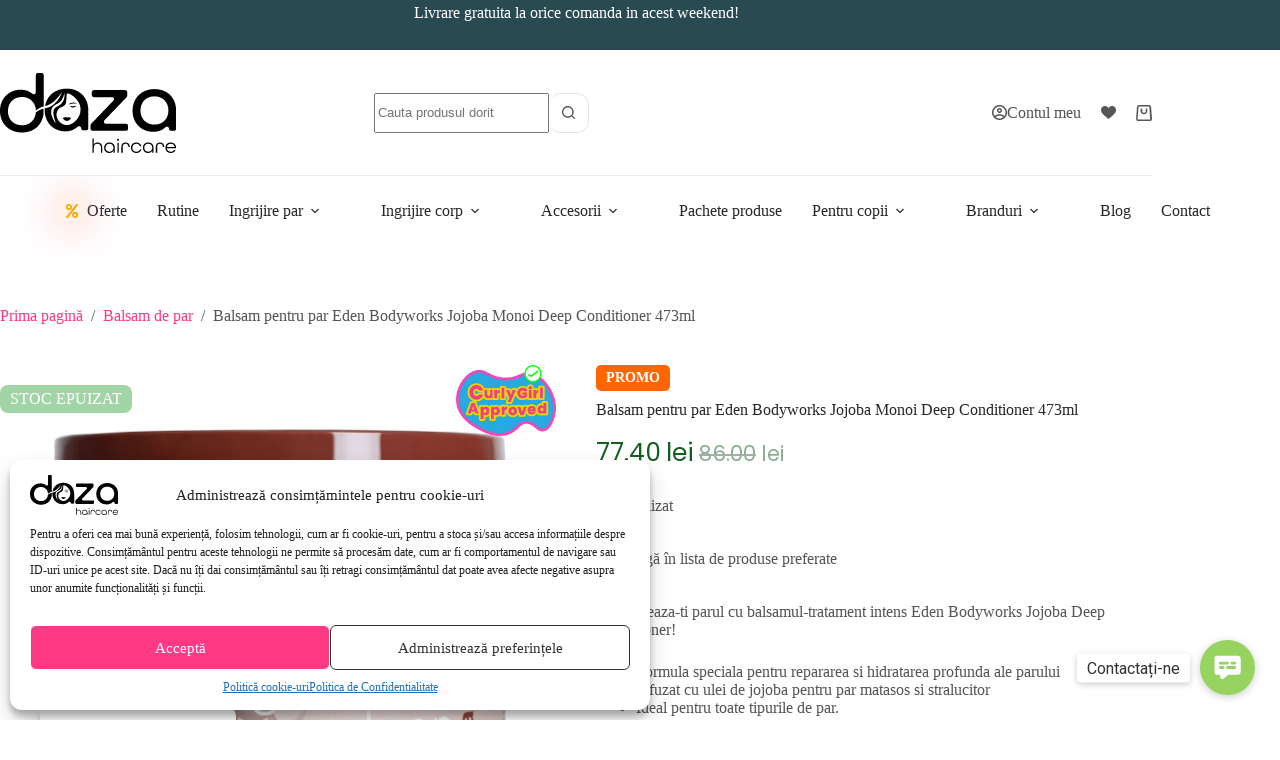

--- FILE ---
content_type: application/javascript; charset=utf-8
request_url: https://searchanise-ef84.kxcdn.com/preload_data.7v3z1s2q2I.js
body_size: 9716
content:
window.Searchanise.preloadedSuggestions=['as i am','leave in','co wash','shea moisture','pure project','sampon as i am','as i am bond','umberto giannini','masca de par','ulei de par','aș i am sampon','cowash as i am','perie de par','as i am dry&itchy','leave in as i am','par cret','protectie termica','camille rose','long and luxe','gel bucle','activator bucle','co wash as i am','uberliss vopsea nuantatoare','boucleme curl','masca de par as i am','balsam leave','as i am leave in','sampon copii','cremă bucle','rosemary as i am','masca par','curl cream','as i am co-wash','curly girl','balsam as i am','yari green curls','produse păr cret','pure project gel de dus','par gras','anti frizz','pachet as i am','boneta satin','growash as i am','shea moisture sampon','as i am long and luxe','dry & itchy','sampon par cret','as i am shampoo','spuma par cret','cantu kids','mielle rosemary & mint','scalp gras','uberliss bond','pure project sampon','vopsea nuantatoare','curly girl approved','ulei rozmarin','leave in conditioner','ulei par','as i am rosemary','masca yari','crema activatoare bucle','perie par','gel păr cret','aunt jackie\'s','sampon anti mătreața','low porosity','as i am conditioner','perie de par cret','balsam leave in','gel de dus','tratament par','șampon păr gras','as i am rozmarin','kera care','sampon clarifiant','lola cosmetics','as i am copii','boucleme co wash','as i am curly','shea moisture masca','scrub de par','masca hidratanta','as i am dry and itchy','aș i am co wash','vopsea de par','sampon anticadere','as i am leave in conditioner','as i am balsam','masca par cret','activator de bucle','as i am mască de par','boucleme masca','masca as i am','uberliss nuantatoare','as i am pachet','as i am masca','meda vita','as i am cowash','produse par ondulat','șampon dermatită seboreica','șampon yari','live in','spray protecție termica','co wash sampon','balsam copii','sampon shea moisture','leave in par cret','sampon as i am antimatreata','nuantatoare par blond','as i am curl','as i am classic','curl jelly','ulei de rozmarin','balsam fără clatire','c-o wash','boneta de par','as i am dry&itchy scalp','scrub exfoliant de păr','apa de rozmarin','curly hair','long & luxe','ulei mielle','sampon as i am dry&itchy scalp','gel dus','shea moisture curl','caderea parului','as i am curling jelly','as i am gel','sampon detox','rice water','tratament hidratare','perie par cret','sampon scalp gras','not your','sampon hidratant','protectie termica as i am','gel par','fara parabeni','creșterea parului','produse curly-girl-approved','as i am long & luxe','balsam pentru spalare','pentru copii','as i am growash','yari leave in','perie scalp','vopsea temporar','elastic de par','ser tratament','ulei de ricin','crema par cret','masca tratament','sampon pentru copii','madame la presidente','cantu activator bucle','par ondulat','șampon fără sulfați și silicon','curl gel','as i am itchy','șampon pure project','go wash','dry and itchy','as i am par cret','as i am sampon antimatreata','balsam par cret','pure project copii','as i am dry','spray descurcarea','ylang ylang','as i am rice water','rosemary oil','as i am long','gel de par cret','șampon rozmarin','set par cret','apa de orez','balsam par','co wash par cret','spumă pentru parul creț','sampon uscat','crema de bucle','vopsea gel culoare temporara','ceara par','pieptan creț','as i am curl cream','par vopsit','gro wash','conditioner as i am','pentru cresterea parului','as i am rice','mască hidratantă pentru păr uscat','curl mousse','produse copii','balsam leave-in','shea moisture low porosity','cremă pentru bucle definire','tratament anti cadere','sampon matreata','sampon antimatreata','shea moisture leave in','ulei varfuri cret','sampon long and luxe','madame la','spray as i am','vopsea gel','spuma par','castor oil','aunt jackie','long luxe','sampon par ondulat','masca boucleme','produse de styling','șampon pentru păr gras','curling jelly','masca colorare','dry&itchy as i am','sampon volum','sampon pure project daily shampoo','perie pentru scalp','coconut co-wash','accesori par','fixativ par','șampon copii par cret','sampon dry and itchy','leave in spray','as i am balsam fara clatire','cantu sampon','masca shea moisture','leav in','as i am sampon par gras','par blond','șampon mielle','cantu barbati','set șampon și wash','hello kitty','shea moisture manuka honey','yari sampon','parfum par','gel as i am','par deteriorat','jamaican black','șampon păr vopsit','masca colorare par','dry itchy','sampon pentru dermatita','gel de păr','ser scalp','as i am gel de bucle','mielle sampon','protecție termică anti frizz','gel curly','shea moisture balsam','grow wash','porozitate scazuta','balsam shea moisture','perii de par','sampon cu rozmarin','masca de par shea moisture','set as i am','curl activator','mască par as i am','yari green','spray pentru descurcare','boucleme hydrating co wash','as i am crema bucle','probleme scalp','as i am matreata','șampon păr uscat și gros','pute project','as i am mousse','sampon anticadere si crestere','sampon cowash','sampon anti cadere','proteina de matase','spumă de par','ulei de par as i am','leave in shea moisture','eco gel','hair oil','crema pentru bucle','exfoliant scalp','gel dus pure project','as i am jamaican','as i am dandruff','as i am mască par','curling cream','ser păr','masca de par hidratanta','masca hidratare','deep conditioner','bucleme masca','șampon co-wash','difuzor păr creț','umberto giannini curl cream','sampon cantu','masca par deteriorat','sampon pentru cresterea parului','anticadere par','activare bucle','shea moisture coconut','fir subtire','metoda curly girl','cantu guava','ulei scalp','born curly','balsam pentru spalare co-wash as i am','par subtire','ulei as i am','boneta par','long and lux','blueberry bliss','elastice satin','ulei păr cret','curly gel','par cret copii','sampon copii descurcare par','as i am coconut','leave in yari','regenerarea parului','sampon curly','as i am oil','so no','co wash long&luxe','crestere par','as i am sampon long luxe','par uscat','frizz control','par drept','pentru par cret','șampon fără sulfati','yari masca','prosop microfibra','balsam leave in curly-girl-approved','leave in conditioner as i am','as i am color','balsam de par','masca de par cret','cantu gel','as i am set','ulei de cocos','gel de bucle','sampon pentru par cret','apa micelara','masca par hidratanta','ulei pentru varfuri','scalp uscat','aș i an','sampon par','umberto giannini grow','sampon pt par cret','tratament keratina','as i am jelly','apa de ulei de ricin','protectie solara par','cremă styling','masca uberliss','shea moisture conditioner','masca shea moisture intensive','anti matreata','tratament par cret','high porosity','masca shea','as i am sampon copii','sampon dermatita','curl cream as i am','ulei de argan','shea moisture shampoo','ulei ricin','masca tratament as i am jamaican black castor oil masque','umberto gianni','as i am kids','sampon cu','as i am șampon cowash','quench leave-in','gel pentru definire boucleme','șampon as i am dermatita','asi am','as i','camille rose leave in','pachet as i am dry','boneta matase','balsam shea','yari yari','gel de dus ylang','as iam','as i am rosemary shampoo','uberliss frizz','as i am balsam de spalare','produse pentru copii','hair mask','vopsea par','balsam as i am co wash','detox shampoo','masca hidratanta par subtire','as i am tratament','scalp sensibil','par cret as i am','sampon fara sulfati si parabeni','hydration elation','balsam fara clatire as i am','definire bucle','pachete as i am','pur project','sampon exfoliant scalp','șampon pentru scalp gras','argan oil','perie bucle','șampon nuantatoare par blond','masca color','dr miracle','curly shampoo','as i a','as i am restor si repar','pieptene de par','mască păr uscat','as i am sampon par cret','sampon barbati','as ai am','ylang ylang pure','flora curl','balsam co wash','gel de dus copii','balsam yari','crema definire bucle','as i am leave in descurcare bucle','leave in copii','shampoo as i am','leave in fara clatire','ulei argan','produse par gras','crema activatoare','yari curls','pudra volum','pieptan par cret','sampon co wash','balsam hidratant','as i am curly sampon','umberto giannini gel','spray par','as i am antimatreata','exfoliere scalp','masca unt shea','as i am clasic','mielle babassu','apa rozmarin','produse par ondulat si cret','yari balsam','as i am luxe','sampon regenerare','fixare bucle','red one','ulei de jojoba','as i am crema','masca de par colorare','ser boucleme','boucleme proteina','i as am','ulei varfuri','perie pentru păr cret','activator bucle as i am','as i am regenerare','as i am curl clarity shampoo','vopsea temporară','sampon par uscat','as i am hydration elation','is i am','curl enhancing smoothie','sampon rosemary','sampon detoxifiant','sampon as i am regenerare','co wash classic','șampon par subtire','leave in protectie termica','proteina boucleme','gel pentru definire','scrub par','șampon creșterea parului','thermal wonder','masca pentru par','șampon păr blond','dermatita seboreica','accesorii par','cantu bucle','as i am dry&itchy pachet','vopsea gel culoare','balsam cantu','as ia m','hidratare par vopsit','curl as i am','for me','șampon anti mătreață a','masca pentru par cret','as i am vopsea','balsam antimatreata pentru spalare dry & itchy scalp cowash as i am','as i am curling cream','sampon aphogee','șampon bucle','pachet păr cret','leave in milk','camille rose conditioner','perie rotunda','dry & itchy scalp care','as i am born curly','co eash','as i am pachete','as i am ulei de par','as i am jamaican black castor oil','sampon keracare','protectie par','as i am leave-in conditioner','ulei de păr cret','as i am restore','balsam co-wash','curly jelly','as i am dry & itchy scalp','balsam bucle','masca reparatoare','ulei cocos','as i am coconut co-wash','as i am ulei','anti cadere','fără clatire','pigment par','spray bucle','masca hidratanta pentru par','design essentials','produse pentru par cret','as i am sampon anticadere','sampon pt copii','as i am shampoo par cret','marula masca','i am','sampon as i am clasic','pentru par','shea moisture kids','șampon păr creț copii','masca mielle','apa spray','șampon pentru parul creț','sampon pt scalp gras','vârfuri despicate','cadere par','spray pentru stralucire','păr cret curl approved','ulei de batana','crema fata','gel bucle as i am','sampon growash','heat protecting','unt de par','masca co wash','shea butter','yari green curl','camille rose sampon','leave in as i am fara clatire','detox scalp','leave in cantu','mielle masca','as i am spray','sampon par gras as i am','as i am balsam leave in','fara parfum','pachet as i am long & luxe crestere','leave in as i am classic','miele rozmarin','mască păr creț hidratanta','shea moisture castor','crema pentru bucle as i am','as i am rosemary oil','ulei cu rozmarin','yari fruity curls','balsam pentru copii','crema as i am','shea moisture manuka honey & mafura oil','crema corp','sampon exfoliant','vopsea nuantatoare de par reparatoare uberliss','ylang ylang body wash','rosemary water','balsam spalare','cowash as i am growash','giannini umberto','mască hidratare intensa','liv in','produse pentru crestere','gel de','masca yary','perie de par pentru descurcarea','co wash scalp gras','boucleme gel bucle','sampon yary','curl la la','șampon pentru matreata','masca restructureaza','șampon par rar și ondulat','yari masca de par','balsam leave in aș i am','yari gel','is i am sampon','mască păr blond','cantu shea butter','proteina par','sampon curly girl','șampon pentru volum','boucleme ser','sampon pentru par vopsit','curl color','apa de mare','uscător de par','masca de par yari','sampon par deteriorat','sampon micelar','cantu curl','par decolorat','shea moisture manuka','cantu for kids','leave in keracare','leave in cu protectie termica','black castor','set produse','îngrijire par vopsit','batana oil','masca de par boucleme','aphogee balsam','asiam classic','li vin','leave-in pentru păr ondulat','bond sustainer','hair gel','as i am sampon classic','produse par subtire','sampon iari','ulei de rozmarin as i am','sampon pentru cadere','shea moisture raw shea butter','as i am hidratare','cantu avocado','gel de duș pure project','sampon scalp uscat','masca coloranti','pachet as i am dry & itchy','curls blueberry','leav in as i am','gel pentru bucle','pentru psoriazis','șampon boucleme','as i am restabilirea','parfum pentru par','masca tratament as i am','sampon shea','as i am copper','masca par vegan','sampon shea moisture pentru scalp','gel curl','as i am dry&itchy co was','as i am curling','aa i am','cantu shea butter leave-in conditioning repair cream','produse styling','daza haircare','apa orez','gel pentru styling','gel pentru par cret','sapun solid','shampoo shea moisture','spray rozmarin','scalp cleanser','spray leave in','balsam copii păr cret','mousse curly','spray păr cret','mielle pomegranate','as i am crestere','gel cantu','copii as i am','as i am mask','ulei creștere par','as i am par gras','balsam de spalare','gel par ondulat','as long as i am','sampon hidratare','cantu curly','sampon anti frizz','mască fără silicon','as i am long&luxe','pentru par blond','cantu leave in','as i am pentru copii','shea moisture manuka honey & yogurt','umberto giannini sampon','gel de dus cu rozmarin','șampon as i am cret','gel de dus pure project ylang','spray termic','pentru scalp','protectie termica cu leave in','pachet as i am long si luxe','coconut and hibiscus','aunt jackie butter','sampon bebelusi','șampon crestere','mască cantu','balsam pentru spalare as i am coconut co-wash cleansing conditioner 454g','co wash copii','boucleme ulei','masca anticadere','spuma volum','sea moss','spuma styling','shea moisture jamaican','crema pentru amplificarea buclelor','sare de mare','vopsea as i am','as i am probleme scalp','moroccan oil','sampon cadere par','sampon par subtire fragil','leave in curl','curly cream','apa micelara par','as i am curl color','bond repair','spray protectie','crema de par','sampon dry','cremă păr','as i am repair','the mane','gel boucleme','crema de fata','cantu par cret','boucleme sampon','boucleme crema bucle','as i am balsam spalare','boucleme protein booster','curl maker','balsam rozmarin','elastic de păr din satin','sampon clarifiant par cret','leave in shea','gel bucle yari','produse pt par cret','ling and lux','caderea excesiva','tonic pentru scalp','pudra par','masca par fin','co wash clasic','șampon pentru păr ondulat','smoothing gel as i am','cantu masca','heat protector','as i am clarifiant','balsam antimatreata','balsam de buze','dr miracle detox shampoo','masca pentru hidratare leave-in','balsam curly-girl-approved','de par','max repair','sampon pentru dermatita seboreica','spuma bucle','sampon as i am dry&itchy scalp care shampoo 355ml','sampon scalp sensibil','bucle copii','balsam intens hidratant as i am classic hydration elation 227g','shea moisture mask','shea moisture coconut&hibiscus','shea kids','culoare temporara','gel definire','spray descurcarea parului copiii','as i am conditioner classic','ulei de par kera care','perie par ondulat','co wash pachet','masca de par rosu','scrub corp','balsam fara clatire boucleme','co wash dry and itchy','leave in bucle','as i am bucle','masca scalp','protecție solara','co wash sampon si masca clasic','perie par cret descurcare','șampon copiii','in uberliss','spray descurcarea parului','sampon yari green','sampon curatare','balsam pentru','curl sampon','protectie termic','scrub pt par','as i am activator bucle','as i am masca de parului','sampon și balsam','boucleme hydrating','go wash sampon','pachet sampon si co ash','spray descurcare','curly hair as i am','boneta de par din satin','sampon as i am rosemary','ulei anti frizz','elixir pentru regenerarea','aphogee par cret','sampon par fin','co wash as i am luxe','șampon as i am long','leave-in conditioner','boucleme curl cleanser','șampon nuantato','elastic din satin','perie de par mistret','co wash bucleme','șampon pentru căderea parului','as i am spuma','as i am curly gel','sampon as i am long and luxe','sampon pentru par uscat','cantu copii','masca cu proteina','balsam fara','masca fara clatire','scalp care','perie masaj scalp','as i am water','gel styling','leave-in par cret','red flame','cantu curl activator','crema pt par cret','șampon antimătreață aș i am','shea moisture coconut & hibiscus curl & shine shampoo','pat cret','as i am vopsea temporara','camil rose','sampon rozmarin as i am','co wash pentru creșterea parului','păr creț produse','sampon mancarime scalp','împotriva ruperi parului','sampon camille rose','boucleme curl defining gel','pastă de dinti','co was','vopsea nuantatoare de par','yari activator bucle','hair argan','shea moisture curly','ulei pentru creșterea parului','elastic par','par frizz','exfoliant de păr','curl clarity','burete corp','sampon pt matreata','milk sheamoisture','produse par cret vopsit','restore as i am','masca aunt jackie','ceara de par','as i am gama i am dry itchy','as i am shampo','as i am cret','luciu de buze','sampon si balsam par copii','crema activatoare de bucle as i am','fara silicon','shampoo as i am copii','gel duș ylang','spray uberliss','boneta de matase','yari rosemary','copii par cret','aș i am styling','mască intens hidratanta','as i am scalp','sampon co was','șampon fara parfum','dry shampoo','curling gel','gel yari','long and','shea moisture african black soap','boneta din satin','pre poo','co wash păr gras','balsam as i am castor oil','sampon as i','leave in as i am curly','ulei de','pachete păr creț','mască păr vopsit','balsam de par as i am','spray pentru descurcare copii','spuma par curly girl approved','ulei de par tratament','masca hidratanta scalp gras','masca de hidratare','masca hidratanta par cret','pieptene de parul','c-o eash','ulei pentru par','mielle rosemary','for me 117','scalp serum','balsam scalp','tratament argan','pentru par vopsit','balsam leav in','shea moisture frizz','produse pentru ten','camille rose gel','co wash dermatita','gel dus copii','masca par as i am rozmarin','porozitate ridicata','co wash pt par gras','shea moisture leave-in','leave in molecular','sampon probleme scalp','shea moistur','shea moisture black castor oil','spray hidratare','as i am moisture','lave in','restore and','balsam buze','cowash 454g','leave in par subțire','cantu gel par cret','ulei bucle','as i am dry & itchy','eden bodyworks','as i am naturally','păr gri','as i am coconut cowash','pachet co wash','curl defining','shea moisture oil','detangling brush','as i am dry itchy','masca copii','black castor oil','tgin rose water','sampon de a','mască păr subtire','tratament par deteriorat','growash sampon','fixativ par cret','co wash as i am dry','masca de par was','curly conditioner','sampon cu ulei de batana','produse par cret luxe','as a am','sampon și balsam pentru copii','masca pt scalp','sampon pentru regenerare','produse par pentru densitate','șampon clarifiant as i am','mască se par','flora and curl','par cret yari','castor shea','ulei de corp','as i am dry and itchy sampon','masca par yari','as i am cowash long&luxe','cowash boucleme','as i am curl jelly','masca pentru fir subțire','bonete din satin','curl refresh','as i am leave','shea n','exfoliant păr','boucleme ser tratament','yari shampoo','argan leave-in','sampon cowash as i am','gel definire bucle','co wash long and luxe','mielle shampoo','as i am clarity','as i am albastru','ulei yari','cantu balsam','balsam jamaican','edge control','sampon cu proteine','boucleme spuma','ulei par cret copii','fără ftalati','as i am anticadere','cantu leave-in','ser pentru par','yari fruity','sampon i am','shea moisture curl enhancing smoothie','as i am leave in classic','șampon cu protecție termica','spray anti frizz','as i am pachete par cret','masca unt','descalcire par','leave in par drept','balsam par deteriorat','scalp iritat','pentru bucle','as i am crema activatoare bucle','cantu sampon par cret','sampon detoxifiante','co wash rosemary','sampon scalp gras cu mancarimi','masca cu rozmarin','shea leave in','co wash coconut','leave in keratin','shea sampon','șampon par drept','not your s','păr fin','as i am shampoo and conditioner','mi hair','long&luxe as i am','tratament hidratare par cret','as i am sampon cu rozmarin','masca curly-girl-approved','fara clatire conditioner','leave in par ondulat','spray revitalizarea','produse pentru păr fin subtire','piepten par cret','leave in camille rose','as i am leave par ondulat','ulei jojoba','am i am','ulei rosemary','masca de par uberliss','balsam intens hidratant','balsam par blond','apa de orez as i am','balsam keracare','gel pentru definirea buclelor','asiam cowash','as i am shampoo itchy','cowash scalp gras','co wash masca','co wash par gras sampon','as i am scalp gras','peri de par','boucleme leave in','spray fixativ','yari curl','curls blueberry bliss','apa cu rozmarin','gel culoare','burete de baie','balsam tgin','shea moisture par cret','ulei cu rozmarin si menta','masca de par reparatoare','ideal par','as i am cream','pachet shea moisture','masca par gras','aphogee 2-step','as i am apa','descurcarea parului','produse par cret copii','ulei de par mielle','raw shea butter','ser tratament boucleme','activatoare bucle','shea moisture leave in conditioner','gel dezinfectant','bouclème curl cream','șampon fără parabeni','scalp gras sampon','șampon curl','shea moisture smoothie','mielle leave-in','unt de shea','butter cream','gel styling boucleme seal','masca bucle','șampon pentru','leave-in sau','balsam si sampon par ondulat','shea moisture copii','ulei de argan pentru par','sampon solid','leave in mielle','șampon sebum','sampon copi','masca par copii','ulei hidratare','balsam fără clătire păr cret','ser pt par','metoda curly','balsam hidratare','masca cu','ulei frizz','ser cu proteine','as i am co-wash dry','sampon as','mielle oil','dr miracles','masca jamaican','manusa exfolianta','piaptan par cret','apa spray as i am rosemary','par cret sampon','326 for me','shea moisture masque manuka','as i am black castor oil','sampon hidratare par','sens us','n a','produse scalp sensibil','produse scalp','sampon hidrate','gel rosu','balsam aunt jackie copii','curly kids','tratament pt stralucire','as ia am','as i am co was','as i am curly cream','protein mask','shampoo curl','masca bucleme','gel as i am curl','șampon asiam rosemary','sampon pt cadere parului','pulverizator de apa','camille rose curl maker','curls gel','perie beter','set copii','sapun lichid','leave in anti frizz','as i am co wash balsam','leave in hidratant','crema de bucle as i am','pure project gel dus','balsam par ondulat','co wash boucleme','cantu care','bentita de par','spuma as i am','co wash set','par porozitate scăzută','unt de corp','sampon fara sulf','shampoo par gras','co-wash par cret','presidente anti-cadere','kids par cret','shea moisture crema','balsam cantu copii','sampon ondulat','masca stralucire','as i am smoothing','șampon pentru hidratare','samponul de dus','conditioner shea moisture','set aș i am long and li e','as i am curly jelly','sampon jamaican','jamaican black castor oil','tratament proteina','masca sampon','pachet pat creț','curl spray','apa spray cu orez negru','as i am gel par','pudră de volum','sampon vopsit','nuantatoare par','thermal protector','masca cowash','mască cu keratina','șampon pt păr gras','balsam păr cret fără clătire','boneta de satin','growash balsam','sampon as i am dry','co wash curly hair','masca fara parabeni','ad i am','extensii par','strengthening shampoo','mielle ulei','mască de fata','as i am castor','ser varfuri','balsam aunt jackie','sampon cantu copii','spray pentru revitalizarea','mască de hidratantă','anticadere as i am','shea coconut','sampon cantu kids','curl enhancing','co wash blue','sampon cu sulfati','long lux','shea moisture mască păr cret','protecție termică cantu','spray pentru descurcare pentru copii','balsam repair','spuma boucleme','the leave-in','curl balsam','sampon si masca hidratare','balsam conditioner','yari batana','curatare scalp','leave un par cret','ca wash','stimuleaza cresterea parului','spuma de par cret','virgin coconut oil','șampon copii par','perie descurcare','as i am smoothing gel','șampon pt par deteriorat','pentru căderea parului','scalp is cat','a i am','ceară styling','leave in balsam fara clatire','sampon as i am pachete','s i am','curly spuma','cantu curl cream','as i am classic leave in conditioner','aunt jackies','șampon pentru păr fin','sampon copiii as i am','umberto giannini leave in','gro wash as i am','co wash scalp sensibil','sampon pt cadere','perie masaj','as o am','sampon par uscat fir subtire','par alb','tratament scalp','as i am castor oil','regenerare părului','fixativ boucleme','sampon as i am classic','masca neagra','co wash dry','ulei stralucire par','shea moisture curl & shine shampoo','cowash copii','sampon as i am dry&itchy','sampon pachet','lotiune pentru parul','balsam dry&itchy','gel fixare bucle','crema activatoare buclele','as inam','hidratarea parului','sampon co wash pentru par','sampon cadere','as i am long and luxe growash','pure project ylang ylang','bucleme ser','masca uberliss bond','elastic satin','ser crestere','sampon pure','masca de par mielle','par poros','as i am sampon clarifiant','leave in frizz','leave in conditioner par cret','lapte pentru','shea moisture ulei','ceara red one','ser pentru scalp','balsam boucleme curl','ulei de amla','pachet yari','sampon par cret cantu','as i am conditioner leave in','aloe vera','produse anticadere','gel de dus exfoliant','spray fixare','as i am long si luxe','șampon miele','șampon anti','hair growth','perie bambus','activator bucle yari','as i am dr','perie par mistret','ser de par','daily shampoo','asiam sampon','tratament nuantatoare','leave in ondulat','shea moisture high porosity','leavein conditioner','perna satin','as i am bond masca','shea and moisture','as i am setul','pentru scalp gras','as i am par ondulat','keracare curlessence','mască pt par','de bucle','vopsea copii','balsam quench','șampon căderea parului','sampon foarte hidratant','masca pot par hidratare','produse pentru densitate par','shea moisture amla oil bond repair','rozmarin sampon','bucle activator','as i am long and luxe crestere','yari anticadere','perie lemn','as i am ulei par','par dermatita','yari bucle','șampon păr normal cret','șampon par vopsit și gras','sampon curly hair','ulei batana','masca proteine','spray de par','mască cu argan','moisture shea','apa hidratanta cu cocos','balsam da sa','umberto giannini curl','sampon cu cocos','balsam pure project','sampon pentru copiii','cremă bucle aș i am','perii pentru păr cret','as i am sampon si cowash','leave in conditioner curly','as i am clarity shampoo','cantu spray','par fragil care se rupe','cantu spuma','red one ceara','ulei ricin par','tratament regenerare','ulei de păr rupere','balsam par copii','boucleme balsam','spray protectie termica keracare thermal wonder 6 in 1 thermal protector 120ml','leave in curly hair','balsam long&luxe','anti sebum','pachet hidratare','cantu protective styles','sampon gri','smoothing gel','ser mielle','lotiune pentru corp','sampon pentru par cret copil','ulei de cocos hidratant','parfum de par','spray cu sare','yari green curls gel yari','rosemary shampoo','sampon par cret as i am','perie corp','shea moisture jamaican oil','shea masca','co wash matreata','balsam par gras','par cret ondulat','șampon cret','vopsea nuantatoare de par reparatoare uberliss bond sustainer','pachet par ondulat','sampon long lux','sampon zilnic','șampon de copii','balsam fara clatire copii','balsam de par copii','pachet as i am dry&itchy','cantu ulei','gel de dus pure','ulei de varfuri','pure care','ulei barba','as i am rose','masca de par yari green','hidratare par uscat','perie de par din par de','crema boucleme','sampon colorant','manuka honey','shea moisture intensive','crema pentru','balsam curly','shea moisture coconut șampon','as i am jamaican castor oil','naturally smoothing gel','as i am leave-in','co wash par vopsit','sampon hidratant par vopsit','as i am blue','gel pentru definire as i am curling jelly coil and curl definer 227g','hidratare par','mască păr cantu','scalp ulei','shea moisture in','cremă bucle copii','as i m','aș i as','shaqa shah','co wash shampoo','sampon si balsam pentru hidratare par','long luxe co wash','uberliss bond sustainer','protectia termica','boneta par cret','as i am sampon rozmarin','cremă de corp','leave-in conditioner balsam fără clatire','produse par pachete','as i am dandruff shampoo','cantu cremă bucle','as i sm','pentru crestere','cowash sampon','leave in boucleme','masca fata','sampon parului','crema definire','cantu men','fresh feel','balsam cu ulei de rozmarin','shampoo copii','pt copii','rosemary mint','black soap','masca rozmarin','șampon curl cla','par anticadere','green detox','mască hidratantă păr fin','ulei pt par si scalp','as i am leave in păr creț','de par volum','balsam spalare par cret','șampon păr moale','as i am par cret masca','as in am','as i am color temporara','roz marin','yari sampon si masca','ulei corp','sampon si gel de dus pentru copii si bebelusi as i am naturally born curly aloe shampoo & wash 237ml','masca păr moisture','bucleme proteine','apa de cocos','co wash pentru scalp gras','spray yari','bond as i am','ulei de cafea','leave in balsam par cret','mielle pomegranate & honey','pt par creț','masca volum','balsam as i am long&luxe','mască de păr ondulat','yari naturals','gama oi','arbore de ceai','sampon par vopsit si cret','and i am jamaica black castor','yari gel dus','aș am','pentru cresterea parului barbati','produse ingrijire par cret','peri par','pachet as i am hidratare','produse styling par cret','jojoba oil','as i am serum','agadir sampon','shea moisture sampon hidratare','balsam pentru par creț','jelly curl','yari gel bucle','șampon bărbați fără sulfati','co-wash sampon','anti rupere','co-wash as i am','placa de par','sampon as i am copii','shea moisture leave','masca yari deep','volum par','balsam descurcare','shea moisture sampon curl','ulei par copii','șampon sulfați','gel in curly-girl-approved','spumă pentru buclelor','shea moi','șampon pt scal gras','ser par cret','șampon si balsam copii par cret','hair spray','masca par drept','ulei de par anticadere','as i am classic sampon','so much moisture','par gras sampon','șampon curl clarity','ser proteine','gel de bucle as i am','leave în par frizzy','bucle crema','as i rosemary','uberliss blond','bucle as i am','shampo yari','periuta de dinti','cantu curl activator cream','anti termic','moisture milk','sampon co wash as i am','ser anticadere','camille rose coconut','yari masc','scrub de fata','as i am detangler','shea moisture masque','balsam pentru spalare co-wash as i am long&luxe growash 454 ml','banana butter','îndreptarea părului','șampon reparator','gel de duș pure ylang ylang body','perie par ud','uberliss nuantatoare blond','masca de par copii','crema activator','co wash ulei','ulei pt par creț','produse copii păr cret','șampoane par','cantu protectie','balsam itchy','balsam par cret copii','green curls','masca pt par cret','sampon as i m long and luxe','as i am scalp care','curling jelly as i am','pentru scal gras','as im','șampon aș i am păr creț','perie definire bucle','măști de par','perii par pentru descurcarea lor','uberliss cu tratament','ulei varfuri despicate','tratament keratina par','ser par anticadere','fragrance free','shea moisture cocos','cowash pentru scalpul sensibil','crema de maini','balsam leave in shea moisture','gel de in','platinum jasmine','par cret vopsit','păr fragil','dandruff cowash','sampon as i am jamaican black castor oil shampoo 355ml','set par','apa par','gel natural','cantu protectie termica','perie creț','masca creț','mască hidratantă as i am','masca par shea','masca leave in','a si am','as i am long luxe','as i am bond set','dry itchy scalp care','as i im','ulei natural de corp','ulei de ricin cu vitamina a','ulei par hidratant','sampon toate tipurile de par','sampon scalp normal par gras','kit keratina','șampon pt păr vopsit','difuzor păr','petit jolie','curl yari','caderea copii','masca par ondulat','șampon și tratament pentru par','masca de par cantu','uleiuri de par','masca hidratanta pentru par cret','as i am gel pentru definire','leave in termic','lotiune hidratanta as i am so much moisture hydrating lotion 237ml','not your curl','mască hidratantă păr uscat','spuma curly','umberto gianni cret','sampon si masca','produse pentru păr și rar','pentru densitate','dermatita par cret','gel pt copii','kids balsam','șampon hidratare cret','wash pentru creșterea parului','perie de par pentru par ud','hair concept','dry and itch','leave in par cret as i am','kit par cret','sampon cantu cret','leave in as i am itchy','masca par as','sampon aphogee shampoo for damaged hair','protectie uv','cantu conditioner','masca par deteriorat cret','pachet as i am dry & itchy probleme scalp','sampon umberto','masca fara sulfati si parabeni','crema par ondulat','as i am curly conditioner','scalp gras as i am','pachet dry','shea moisture hibiscus','casca de par','perie pentru bucle','gel de par as am','șampon roz','pure project balsam par','perie pentru descurcarea parului','pure project crema','sampon impotriva matreti','volum par cret','crema par curly-girl-approved','balsam fără clătire shea moisture','produse cu rozmarin','co wash hidratant','leave in cret','par creț masca','sampon itchy','as i am lux','masca curly','gel mielle','balsam leave in pentru descurcarea buclelor','pentru fire despicate','shea păr uscat','ulei de rosemary','coconut oil','ulei miele','sampon camille','as i am rosemary mousse','sampon anticadere as i am','sampon pure project copii','boucleme masca și ser','curl magic','as am shampoo','pentru păr gras','yari sampon par cret','leave in hidratare','par descurcat','shampoo curly','amplificarea buclelor','gel fixare','itchy scalp','scrub de','uberliss rosu','spray frizz','keratina mască de păr','tonic par','perie styling','balsam pentru bucle','as i am co','pentru volum','as i am leave in kids','sampon fara sulfat','co wash sampon pachet','gel styling as i am','lapte hidratare','co-wash boucleme hydrating','crema de par as i am','masca de stralucire','sampon restore as i am','gel de lus','perie copii','gel curling','ulei pentru părul cret','masca iari','crema activatoare de bucle','shea moist','as i am co-wash classic','curl jelly care','balsam volum','boucleme hydrating hair cleanser','sampon ling si luxe','camille rose deep conditioner','balsam cowash','co wash curl','șampon si tratament par cret','camille rose coconut water','as ai am luxe','curl creme','gel buclele','as i am ricin','spray cu rozmarin','pure project gel de dus ylang ylang','co wash antimatreata','ulei de barba','masca bond','balsam cu hidratare intensa','curls balsam','ulei de par miele','jamaican black castor','as i am pomegranate','spuma leave-in','i as i am','masaj scalp','shea moisture mousse','masca as i am jamaican','cremă pentru definirea buclelor','cremă bucle yari','ulei de păr cu','as i am gama','naturale curly','boucleme intense moisture treatment','par roșu','leave in spuma','ser creșterea parului','cremă umberto giannini','ulei leave','volume boost','as i am cu rozmarin','cantu natural','ulei de par copii','mască parului','tratament matreata','coco water','uberliss rosie','boucleme super hold styler','apa ulei de ricin','curl kit','par vopsit leave in','mielle leave in','all day frizz','sampon as i am scalp gras','keracare sampon','produse pentru fata','păr frizzy','leave in curly','as i am pentru par gras','sampon netezire','i am as i am','as i am apa de orez','activarea buclelor','green tea','boucleme sampon clarifiant','si regenerare','pachet dry and itchy','dermatita copii','for curly hair','par reparatoare','tratament par vopsit','shea moisture 100% virgin','baby hair','mască tratament păr aș am','leave in long and luxe','ulei de rozmarin mielle','sampon pentru par cret copilului','2-in-1 leave-in','uscator de par cret','boucleme curl conditioner','pure project shampoo','as i am căderea parului','sampon rice','cantu ulei de par','burete baie','sampon mov','as i am leav in','spumă parul creț','protecție termică leave in','crema par curly girl approved','par des','boucleme curls','lola cosmetics danos vorazes','curly girl approved pachet','gel par fixare puternica','anti cadere copii','gel păr cret curl approved','ulei par umberto','keracare leave in','balsam fara clatire leave in','shea moisture honey manuka','shea moisture african','shea moisture and','anticadere copii','balsam leave in tgin','yari mask','as i am lotiune','netezire par','set sampon si balsam','anti frizz umberto','as i am long & luxe par cret','șampon și balsam set','flamingo pink','tratament alopecie','șampon antimătreață pentru','ser par cresterea','balsam in','sampon tratament pentru idratare','sampon si masca pentru hydrate','jamaican sampon','sampon par normal','crema fata si corp','shea moisture miracle','naturally born','umberto giannini spuma','șampon pentru scalp','spray regenerare','as a i','asa i am','produse mielle','masca par cret conditioner','leave-in conditioner fără clatire','gel definire as i am','violet formula','setul contine','in as i am curly','sampon as i am luxe','natural shampoo','gel albastru','hair conditioner','cantu balsam leave-in','as i am buclelor','balsam leave-in as','sticla pulverizator','pt crestere','sampon as i am long & luxe','boucleme scalp gras','gel de fixare bucle','as i am leave conditioner','carlig pentru','power greens','accesorii de par','cantu shea butter leave in','gel as i am curly','sampon pure project shampoo','yari spuma','mască keratină','aunt jackie\'s curl la la','masca hidratanta scalp','spray hidratare as i am','luciu par','aș i am detangling conditioner','probleme de scalp','piepten rar','shampoo cu ulei de rozmarin','balsam co wash coconut','balsam păr vopsit','spumă pentru volum','shampoo i as am','sampon densitate','ricin șampon','leave-in as i am','jamaican black oil','balsam leave in fara clatire','sampon kids','masca de par fara sulfati','șampon fir subtire'];

--- FILE ---
content_type: application/javascript
request_url: https://dazahaircare.ro/wp-content/cache/debloat/js/e53c31ef62fb75f17e8875b826fb66b2.js
body_size: 4170
content:
'use strict';(function($){var woosb_timeout=null;$(function(){if($('.woosb-wrap').length){$('.woosb-wrap').each(function(){woosb_init($(this),'ready')})}});$(document).on('woosq_loaded',function(){woosb_init($('#woosq-popup .woosb-wrap'),'woosq')});$(document).on('woovr_selected',function(e,selected,variations){var $wrap=variations.closest('.woosb-wrap');var $product=variations.closest('.woosb-product');if($product.length){var _id=selected.attr('data-id');var _price=selected.attr('data-price');var _regular_price=selected.attr('data-regular-price');var _price_html=selected.attr('data-pricehtml');var _image_src=selected.attr('data-imagesrc');var _purchasable=selected.attr('data-purchasable');var _attrs=selected.attr('data-attrs');var _availability=selected.attr('data-availability');if(_purchasable==='yes'&&_id>=0){$product.attr('data-id',_id);$product.attr('data-price',_price);woosb_change_price($product,_price,_regular_price,_price_html);$product.attr('data-attrs',_attrs.replace(/\/$/,''))}else{$product.attr('data-id',0);$product.attr('data-price',$product.data('o_price'));$product.attr('data-attrs','');$product.find('.woosb-price-ori').show();$product.find('.woosb-price-new').html('').hide()}
if(_image_src&&_image_src!==''){$product.find('.woosb-thumb-ori').hide();$product.find('.woosb-thumb-new').html('<img src="'+_image_src+'"/>').show()}else{$product.find('.woosb-thumb-ori').show();$product.find('.woosb-thumb-new').html('').hide()}
if(_availability&&_availability!==''){$product.find('.woosb-availability').html(_availability).show()}else{$product.find('.woosb-availability').html('').hide()}
if(typeof wc_reset_content==='function'){$('.product_meta .sku').wc_reset_content();$('.product_weight, .woocommerce-product-attributes-item--weight .woocommerce-product-attributes-item__value').wc_reset_content();$('.product_dimensions, .woocommerce-product-attributes-item--dimensions .woocommerce-product-attributes-item__value').wc_reset_content()}}
woosb_init($wrap,'woovr_selected')});$(document).on('found_variation',function(e,t){var $wrap=$(e.target).closest('.woosb-wrap');var $product=$(e.target).closest('.woosb-product');if($product.length){if(t.woosb_image!==undefined&&t.woosb_image!==''){$product.find('.woosb-thumb-ori').hide();$product.find('.woosb-thumb-new').html(t.woosb_image).show()}else{$product.find('.woosb-thumb-ori').show();$product.find('.woosb-thumb-new').html('').hide()}
if(t.price_html!==undefined&&t.price_html!==''&&t.display_price!==undefined&&t.display_price!==''){woosb_change_price($product,t.display_price,t.display_regular_price,t.price_html)}
if(t.variation_description!==undefined){$product.find('.woosb-variation-description').html(t.variation_description).show()}else{$product.find('.woosb-variation-description').html('').hide()}
if(t.max_qty!==undefined&&t.max_qty!==''){$product.attr('data-stock',t.max_qty)}else{$product.attr('data-stock',-1)}
if(t.is_purchasable){if(woosb_vars.bundled_price_from==='regular_price'&&t.display_regular_price!==undefined){$product.attr('data-price',t.display_regular_price)}else{$product.attr('data-price',t.display_price)}
if(t.is_in_stock){$wrap.next('p.stock').show();$product.attr('data-id',t.variation_id)}else{$wrap.next('p.stock').hide();$product.attr('data-id',0)}
if(t.availability_html&&t.availability_html!==''){$product.find('.woosb-availability').html(t.availability_html).show()}else{$product.find('.woosb-availability').html('').hide()}
var attrs={};$product.find('select[name^="attribute_"]').each(function(){var attr_name=$(this).attr('name');attrs[attr_name]=$(this).val()});$product.attr('data-attrs',JSON.stringify(attrs))}
if(woosb_vars.change_image==='no'){$(e.target).closest('.variations_form').trigger('reset_image')}
if(typeof wc_reset_content==='function'){$('.product_meta .sku').wc_reset_content();$('.product_weight, .woocommerce-product-attributes-item--weight .woocommerce-product-attributes-item__value').wc_reset_content();$('.product_dimensions, .woocommerce-product-attributes-item--dimensions .woocommerce-product-attributes-item__value').wc_reset_content()}
$(document).trigger('woosb_found_variation',[$product,t]);woosb_init($wrap,'found_variation')}});$(document).on('reset_data',function(e){var $wrap=$(e.target).closest('.woosb-wrap');var $product=$(e.target).closest('.woosb-product');if($product.length){$product.find('.woosb-thumb-new').hide();$product.find('.woosb-thumb-ori').show();$product.find('.woosb-price-new').hide();$product.find('.woosb-price-ori').show();$product.find('.woosb-availability').html('').hide();$product.find('.woosb-variation-description').html('').hide();$product.attr('data-id',0);$product.attr('data-price',$product.data('o_price'));$product.attr('data-attrs','');$product.attr('data-stock',-1);$(document).trigger('woosb_reset_data',[$product]);woosb_init($wrap,'reset_data')}});$(document).on('click touch','.woosb-quantity-input-plus, .woosb-quantity-input-minus',function(){var $qty=$(this).closest('.woosb-quantity').find('.woosb-qty');if(!$qty.length){$qty=$(this).closest('.woosb-quantity').find('.qty')}
var val=parseFloat($qty.val()),max=parseFloat($qty.attr('max')),min=parseFloat($qty.attr('min')),step=$qty.attr('step');if(!val||val===''||val==='NaN'){val=0}
if(max===''||max==='NaN'){max=''}
if(min===''||min==='NaN'){min=0}
if(step==='any'||step===''||step===undefined||step==='NaN'){step=1}else{step=parseFloat(step)}
if($(this).is('.woosb-quantity-input-plus')){if(max&&(val>=max)){$qty.val(max)}else{$qty.val((val+step).toFixed(woosb_decimal_places(step)))}}else{if(min&&(val<=min)){$qty.val(min)}else if(val>0){$qty.val((val-step).toFixed(woosb_decimal_places(step)))}}
$qty.trigger('change')});$(document).on('click touch','.single_add_to_cart_button',function(e){var $this=$(this);if($this.hasClass('woosb-disabled')){e.preventDefault()}});if($('.woosb-qty').length){$(document).on('change','.woosb-qty',function(){var $this=$(this);woosb_check_qty($this)});$(document).on('keyup','.woosb-qty',function(){var $this=$(this);if(woosb_timeout!=null)clearTimeout(woosb_timeout);woosb_timeout=setTimeout(woosb_check_qty,1000,$this)})}else{$(document).on('change','.woosb-quantity .qty',function(){var $this=$(this);woosb_check_qty($this)});$(document).on('keyup','.woosb-quantity .qty',function(){var $this=$(this);if(woosb_timeout!=null)clearTimeout(woosb_timeout);woosb_timeout=setTimeout(woosb_check_qty,1000,$this)})}})(jQuery);function woosb_init($wrap,context=null){woosb_check_ready($wrap,context);woosb_check_stock($wrap,context);woosb_save_ids($wrap,context);jQuery(document).trigger('woosb_init',[$wrap,context])}
function woosb_check_ready($wrap,context=null){var qty=0;var total=0;var total_sale=0;var is_selection=!1;var selection_name='';var is_unpurchasable=!1;var unpurchasable_name='';var is_empty=!0;var is_min=!1;var is_max=!1;var is_total_min=!1;var is_total_max=!1;var wid=$wrap.attr('data-id');var $products=$wrap.find('.woosb-products');var $alert=$wrap.find('.woosb-alert');var $ids=jQuery('.woosb-ids-'+wid);var $btn=$ids.closest('form.cart').find('.single_add_to_cart_button');var price_suffix=$products.attr('data-price-suffix');var $total=$wrap.find('.woosb-total');var $count=$wrap.find('.woosb-count');var $price=jQuery('.woosb-price-'+wid);var $woobt=jQuery('.woobt-wrap-'+wid);var $woobt_products=$woobt.find('.woobt-products');var woobt_total=parseFloat($woobt_products.length?$woobt.attr('data-total'):0);var discount=parseFloat($products.attr('data-discount'));var discount_amount=parseFloat($products.attr('data-discount-amount'));var fixed_price=$products.attr('data-fixed-price')==='yes';var has_optional=$products.attr('data-optional')==='yes';var has_variables=$products.attr('data-variables')==='yes';var exclude_unpurchasable=$products.attr('data-exclude-unpurchasable')==='yes';var saved='';var is_discount=discount>0&&discount<100;var is_discount_amount=discount_amount>0;var qty_min=parseFloat($products.attr('data-min'));var qty_max=parseFloat($products.attr('data-max'));var total_min=parseFloat($products.attr('data-total-min'));var total_max=parseFloat($products.attr('data-total-max'));if(!$products.length||(!has_variables&&!has_optional&&!woosb_vars.recalc_price)){return}
if(!fixed_price){$products.find('.woosb-product').each(function(){var $this=jQuery(this);if($this.hasClass('woosb-product-unpurchasable')&&exclude_unpurchasable){return}
if(parseFloat($this.attr('data-price'))>0){var _qty=parseFloat($this.attr('data-qty'));var _price=parseFloat($this.attr('data-price'));total+=_price*_qty;if(!is_discount_amount&&is_discount&&woosb_vars.round_price){_price=woosb_round(_price*(100-discount)/100)}
total_sale+=_price*_qty}});if(is_discount_amount&&discount_amount<total){total_sale=total-discount_amount;saved=woosb_format_price(discount_amount)}else if(is_discount){if(!woosb_vars.round_price){total_sale=woosb_round(total*(100-discount)/100)}
saved=woosb_round(discount,2)+'%'}else{total_sale=total}
var total_html=woosb_price_html(total,total_sale);var total_all_html=woosb_price_html(total+woobt_total,total_sale+woobt_total);if(saved!==''){total_html+=' <small class="woocommerce-price-suffix">'+woosb_vars.saved_text.replace('[d]',saved)+'</small>'}
$total.html('<span class="woosb-total-label">'+woosb_vars.price_text+'</span> <span class="woosb-total-value">'+total_html+price_suffix+'</span>').slideDown();jQuery(document).trigger('woosb_change_total',[$total,total_html,price_suffix]);if(woosb_vars.change_price!=='no'){if(woosb_vars.change_price==='yes_custom'&&woosb_vars.price_selector!=null&&woosb_vars.price_selector!==''){$price=jQuery(woosb_vars.price_selector)}
if($woobt_products.length){$price.html(total_all_html+price_suffix)}else{if(typeof $price.attr('data-o_price')==='undefined'){$price.attr('data-o_price',woosb_encode_entities($price.html()))}
$price.html(total_html+price_suffix)}}
if($woobt_products.length){$woobt_products.attr('data-product-price-html',total_html);$woobt_products.find('.woobt-product-this').attr('data-price',total_sale).attr('data-regular-price',total);woobt_init($woobt)}
jQuery(document).trigger('woosb_calc_price',[total_sale,total,total_html,price_suffix,$wrap])}
$products.find('.woosb-product').each(function(){var $this=jQuery(this);if(parseFloat($this.attr('data-qty'))>0){is_empty=!1;qty+=parseFloat($this.attr('data-qty'));if(parseInt($this.attr('data-id'))===0){is_selection=!0;if(selection_name===''){selection_name=$this.attr('data-name')}}
if($this.hasClass('woosb-product-optional')&&$this.hasClass('woosb-product-unpurchasable')){is_unpurchasable=!0;if(unpurchasable_name===''){unpurchasable_name=$this.attr('data-name')}}}});if(has_optional){if(qty_min>0&&qty<qty_min){is_min=!0}
if(qty_max>0&&qty>qty_max){is_max=!0}
$count.html('<span class="woosb-count-label">'+woosb_vars.selected_text+'</span> <span class="woosb-count-value">'+qty+'</span>').slideDown();jQuery(document).trigger('woosb_change_count',[$count,qty,qty_min,qty_max])}
if(!fixed_price){if(total_min>0&&total_sale<total_min){is_total_min=!0}
if(total_max>0&&total_sale>total_max){is_total_max=!0}}
if(is_selection||is_unpurchasable||is_empty||is_min||is_max||is_total_min||is_total_max){$btn.addClass('woosb-disabled');if(is_selection){$alert.html(woosb_vars.alert_selection.replace('[name]','<strong>'+selection_name+'</strong>')).slideDown()}else if(is_unpurchasable){$alert.html(woosb_vars.alert_unpurchasable.replace('[name]','<strong>'+unpurchasable_name+'</strong>')).slideDown()}else if(is_empty){$alert.html(woosb_vars.alert_empty).slideDown()}else if(is_min){$alert.html(woosb_vars.alert_min.replace('[min]',qty_min).replace('[selected]',qty)).slideDown()}else if(is_max){$alert.html(woosb_vars.alert_max.replace('[max]',qty_max).replace('[selected]',qty)).slideDown()}else if(is_total_min){$alert.html(woosb_vars.alert_total_min.replace('[min]',woosb_format_price(total_min)).replace('[total]',woosb_format_price(total_sale))).slideDown()}else if(is_total_max){$alert.html(woosb_vars.alert_total_max.replace('[max]',woosb_format_price(total_max)).replace('[total]',woosb_format_price(total_sale))).slideDown()}
jQuery(document).trigger('woosb_check_ready',[!1,is_selection,is_unpurchasable,is_empty,is_min,is_max,is_total_min,is_total_max,$wrap])}else{$alert.html('').slideUp();$btn.removeClass('woosb-disabled');jQuery(document).trigger('woosb_check_ready',[!0,is_selection,is_unpurchasable,is_empty,is_min,is_max,is_total_min,is_total_max,$wrap])}}
function woosb_check_stock($wrap,context=null){var wid=$wrap.attr('data-id');var $ids=jQuery('.woosb-ids-'+wid);var $products=$wrap.find('.woosb-products');var $qty=$ids.closest('form.cart').find('[name="quantity"]');var stock_arr=Array();var stock_min=0;$products.find('.woosb-product').each(function(){var $this=jQuery(this);var id=parseInt($this.attr('data-id'));var qty=parseFloat($this.attr('data-qty'));var stock=parseFloat($this.attr('data-stock'));if(id>0&&qty>0&&(stock>=0)){stock_arr.push(Math.floor(stock/qty))}});stock_min=Math.min.apply(null,stock_arr);stock_min=isNaN(stock_min)?0:stock_min;$qty.attr('max',stock_min);if($qty.val()>stock_min){$qty.val(stock_min).trigger('change')}
jQuery(document).trigger('woosb_check_stock',[$wrap,context])}
function woosb_save_ids($wrap,context=null){var ids=Array();var wid=$wrap.attr('data-id');var $ids=jQuery('.woosb-ids-'+wid);var $products=$wrap.find('.woosb-products');$products.find('.woosb-product').each(function(){var $this=jQuery(this);var id=parseInt($this.attr('data-id'));var key=$this.attr('data-key');var qty=parseFloat($this.attr('data-qty'));var attrs=$this.attr('data-attrs');if(id>0&&qty>0){if(attrs!==undefined){attrs=encodeURIComponent(attrs)}else{attrs=''}
ids.push(id+'/'+key+'/'+qty+'/'+attrs)}});$ids.val(ids.join(','));jQuery(document).trigger('woosb_save_ids',[ids,$wrap])}
function woosb_check_qty($qty){var $wrap=$qty.closest('.woosb-wrap');var qty=parseFloat($qty.val());var min=parseFloat($qty.attr('min'));var max=parseFloat($qty.attr('max'));if(qty===''||isNaN(qty)){qty=0}
if(!isNaN(min)&&qty<min){qty=min}
if(!isNaN(max)&&qty>max){qty=max}
$qty.val(qty);$qty.closest('.woosb-product').attr('data-qty',qty);if(woosb_vars.bundled_price==='subtotal'||woosb_vars.bundled_price==='subtotal_under_name'){var $products=$wrap.find('.woosb-products');var $product=$qty.closest('.woosb-product');var price_suffix=$product.attr('data-price-suffix');var ori_price=parseFloat($product.attr('data-price'));var qty=parseFloat($product.attr('data-qty'));var discount=parseFloat($products.attr('data-discount'));$product.find('.woosb-price-ori').hide();if(discount>0&&$products.attr('data-fixed-price')==='no'){var new_price=woosb_round(ori_price*(100-discount)/100);$product.find('.woosb-price-new').html(woosb_price_html(ori_price*qty,new_price*qty)+price_suffix).show()}else{$product.find('.woosb-price-new').html(woosb_price_html(ori_price*qty)+price_suffix).show()}}
jQuery(document).trigger('woosb_check_qty',[qty,$qty]);woosb_init($wrap,'woosb_check_qty')}
function woosb_change_price($product,price,regular_price,price_html){var $products=$product.closest('.woosb-products');var price_suffix=$product.attr('data-price-suffix');var qty=parseFloat($product.attr('data-qty'));var discount=parseFloat($products.attr('data-discount'));var new_price_html='';$product.find('.woosb-price-ori').hide();if(woosb_vars.bundled_price==='subtotal'||woosb_vars.bundled_price==='subtotal_under_name'){var ori_price=parseFloat(price);if(woosb_vars.bundled_price_from==='regular_price'&&regular_price!==undefined){ori_price=parseFloat(regular_price)}
var new_price=ori_price;if(discount>0){new_price=woosb_round(ori_price*(100-discount)/100)}
new_price_html=woosb_price_html(ori_price*qty,new_price*qty)+price_suffix}else{if(discount>0){var ori_price=parseFloat(price);if(woosb_vars.bundled_price_from==='regular_price'&&regular_price!==undefined){ori_price=parseFloat(regular_price)}
var new_price=woosb_round(ori_price*(100-discount)/100);new_price_html=woosb_price_html(ori_price,new_price)+price_suffix}else{if(woosb_vars.bundled_price_from==='regular_price'&&regular_price!==undefined){new_price_html=woosb_price_html(regular_price)+price_suffix}else if(price_html!==''){new_price_html=price_html}}}
$product.find('.woosb-price-new').html(new_price_html).show();jQuery(document).trigger('woosb_change_price',[$product,new_price_html])}
function woosb_round(value,decimals=-1){if(decimals<0){decimals=woosb_vars.price_decimals}
return Number(Math.round(value+'e'+decimals)+'e-'+decimals)}
function woosb_format_money(number,places,symbol,thousand,decimal){number=number||0;places=!isNaN(places=Math.abs(places))?places:2;symbol=symbol!==undefined?symbol:'$';thousand=thousand!==undefined?thousand:',';decimal=decimal!==undefined?decimal:'.';var negative=number<0?'-':'',i=parseInt(number=Math.abs(+number||0).toFixed(places),10)+'',j=0;if(i.length>3){j=i.length%3}
if(woosb_vars.trim_zeros==='1'){return symbol+negative+(j?i.substr(0,j)+thousand:'')+i.substr(j).replace(/(\d{3})(?=\d)/g,'$1'+thousand)+(places&&(parseFloat(number)>parseFloat(i))?decimal+Math.abs(number-i).toFixed(places).slice(2).replace(/(\d*?[1-9])0+$/g,'$1'):'')}else{return symbol+negative+(j?i.substr(0,j)+thousand:'')+i.substr(j).replace(/(\d{3})(?=\d)/g,'$1'+thousand)+(places?decimal+Math.abs(number-i).toFixed(places).slice(2):'')}}
function woosb_format_price(price){var price_html='<span class="woocommerce-Price-amount amount">';var price_formatted=woosb_format_money(price,woosb_vars.wc_price_decimals,'',woosb_vars.wc_price_thousand_separator,woosb_vars.wc_price_decimal_separator);switch(woosb_vars.wc_price_format){case '%1$s%2$s':price_html+='<span class="woocommerce-Price-currencySymbol">'+woosb_vars.wc_currency_symbol+'</span>'+price_formatted;break;case '%1$s %2$s':price_html+='<span class="woocommerce-Price-currencySymbol">'+woosb_vars.wc_currency_symbol+'</span> '+price_formatted;break;case '%2$s%1$s':price_html+=price_formatted+'<span class="woocommerce-Price-currencySymbol">'+woosb_vars.wc_currency_symbol+'</span>';break;case '%2$s %1$s':price_html+=price_formatted+' <span class="woocommerce-Price-currencySymbol">'+woosb_vars.wc_currency_symbol+'</span>';break;default:price_html+='<span class="woocommerce-Price-currencySymbol">'+woosb_vars.wc_currency_symbol+'</span> '+price_formatted}
price_html+='</span>';return price_html}
function woosb_price_html(regular_price,sale_price){var price_html='';if(woosb_round(sale_price)<woosb_round(regular_price)){price_html='<del>'+woosb_format_price(regular_price)+'</del> <ins>'+woosb_format_price(sale_price)+'</ins>'}else{price_html=woosb_format_price(regular_price)}
return price_html}
function woosb_decimal_places(num){var match=(''+num).match(/(?:\.(\d+))?(?:[eE]([+-]?\d+))?$/);if(!match){return 0}
return Math.max(0,(match[1]?match[1].length:0)-(match[2]?+match[2]:0))}
function woosb_encode_entities(str){return String(str).replace(/&/g,'&amp;').replace(/</g,'&lt;').replace(/>/g,'&gt;').replace(/"/g,'&quot;')}
function woosb_decode_entities(str){var textArea=document.createElement('textarea');textArea.innerHTML=str;return textArea.value}

--- FILE ---
content_type: application/javascript
request_url: https://dazahaircare.ro/wp-content/cache/debloat/js/47597848b403cbe81b4d63ef390e0b2c.js
body_size: 539
content:
let WCPriceHistory={};WCPriceHistory.Frontend=WCPriceHistory.Frontend||(function(document,window,$){const app={selectors:{rawPrice:'.wc-price-history.prior-price-value .woocommerce-Price-amount.amount .wc-price-history-lowest-raw-value',lowestPriceModule:'.wc-price-history.prior-price.lowest',},init(){app.data.originalPrices=app.methods.getOriginalPrices();$('form.variations_form').on('found_variation',app.methods.onFoundVariation);$('form.variations_form').on('reset_data',app.methods.onResetData)},methods:{formatPrice:(price)=>{let formattedPrice=parseFloat(price).toFixed(wc_price_history_frontend.decimals);formattedPrice=formattedPrice.replace(',',wc_price_history_frontend.thousand_separator);formattedPrice=formattedPrice.replace('.',wc_price_history_frontend.decimal_separator);return formattedPrice},getOriginalPrices:()=>{const $lowestPriceModules=$(app.selectors.lowestPriceModule);if($lowestPriceModules.length===0){return[]}
let originalPrices=[];$lowestPriceModules.each(function(){const productId=$(this).data('product-id');const originalPrice=$(this).data('original-price');originalPrices[productId]=originalPrice});return originalPrices},onFoundVariation:(event,variation)=>{const $this=$(event.currentTarget),productId=$this.data('product_id'),lowestInVariation=variation._wc_price_history_lowest_price;const $lowestPriceModule=$(app.selectors.lowestPriceModule+'[data-product-id="'+productId+'"]');$lowestPriceModule.find(app.selectors.rawPrice).text(app.methods.formatPrice(lowestInVariation))},onResetData:(event,variation)=>{const $this=$(event.currentTarget),productId=$this.data('product_id'),originalPrice=app.data.originalPrices[productId];const $lowestPriceModule=$(app.selectors.lowestPriceModule+'[data-product-id="'+productId+'"]');$lowestPriceModule.find(app.selectors.rawPrice).text(app.methods.formatPrice(originalPrice))},},data:{originalPrices:[],},};return app})(document,window,jQuery);WCPriceHistory.Frontend.init()

--- FILE ---
content_type: application/javascript
request_url: https://dazahaircare.ro/wp-content/cache/debloat/js/015fa61343ea4ca97896519b41632daa.js
body_size: 267
content:
(function($){'use strict';$(document).ready(function(){const $bubble=$('.contact-bubble');const $toggle=$('.bubble-toggle');$toggle.on('click',function(e){e.preventDefault();e.stopPropagation();const isActive=$bubble.hasClass('active');const closeText=$(this).data('close-text');const originalText=$(this).data('original-text')||$(this).attr('data-tooltip');if(!$(this).data('original-text')){$(this).data('original-text',originalText)}
$bubble.toggleClass('active');$(this).attr('data-tooltip',isActive?originalText:closeText);$(this).attr('aria-label',isActive?originalText:closeText);$(this).attr('aria-expanded',!isActive);if(!$bubble.hasClass('was-clicked')){$bubble.addClass('was-clicked')}});$(document).on('click',function(e){if(!$(e.target).closest('.contact-bubble').length&&$bubble.hasClass('active')){$bubble.removeClass('active');$toggle.attr('data-tooltip',$toggle.data('original-text'));$toggle.attr('aria-label',$toggle.data('original-text'));$toggle.attr('aria-expanded','false')}})})})(jQuery)